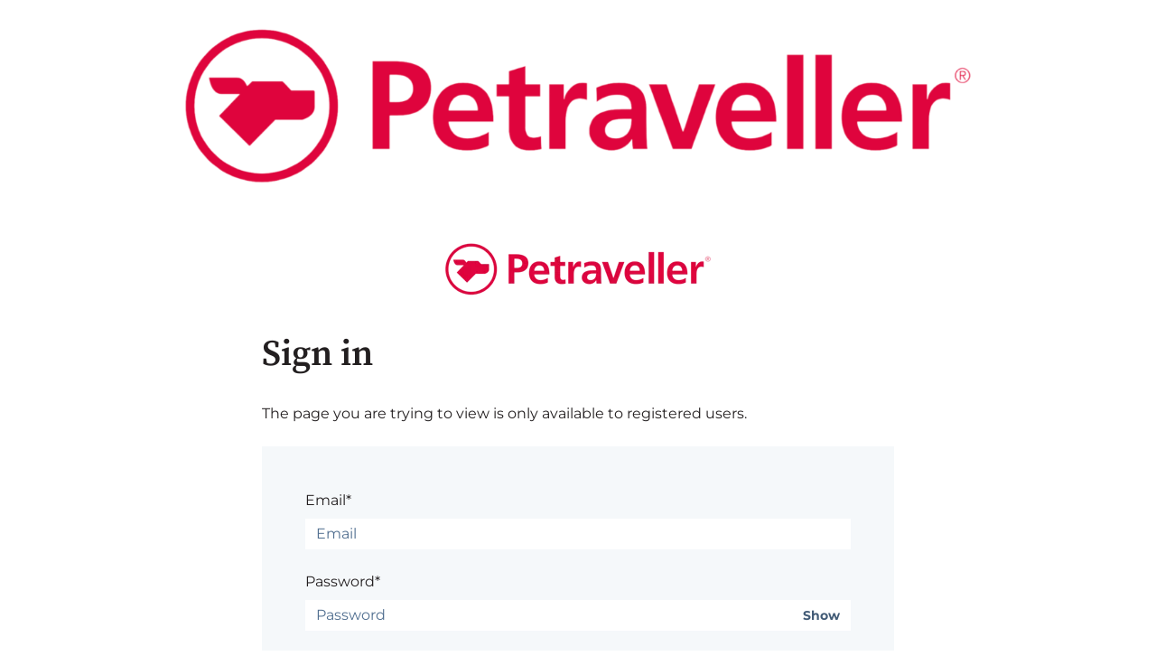

--- FILE ---
content_type: text/html; charset=UTF-8
request_url: https://petraveller.com.au/_hcms/mem/login?redirect_url=https%3A%2F%2Fpetraveller.com.au%2Fintranet%2F3.-email-template-outstanding-pet-measurements-singapore
body_size: 4994
content:
<!doctype html><html lang="en"><head>
    <meta charset="utf-8">
    
      <title>Petraveller</title>
    
    
      <link rel="shortcut icon" href="https://petraveller.com.au/hubfs/facicon.ico">
    
    <meta name="description" content="">
    
    
    <link rel="preload" href="//7528302.fs1.hubspotusercontent-na1.net/hubfs/7528302/raw_assets/public/mV0_d-CmsDefaultSystemPages_hubspot/CmsDefaultSystemPages/fonts/source-serif-pro-600.woff2" as="font" type="font/woff2" crossorigin>
        <link rel="preload" href="//7528304.fs1.hubspotusercontent-na1.net/hubfs/7528304/raw_assets/public/mV0_d-CmsDefaultSystemPages_hubspot/CmsDefaultSystemPages/fonts/source-serif-pro-600.woff" as="font" type="font/woff" crossorigin><link rel="preload" href="//7528302.fs1.hubspotusercontent-na1.net/hubfs/7528302/raw_assets/public/mV0_d-CmsDefaultSystemPages_hubspot/CmsDefaultSystemPages/fonts/montserrat-regular.woff2" as="font" type="font/woff2" crossorigin>
        <link rel="preload" href="//7528311.fs1.hubspotusercontent-na1.net/hubfs/7528311/raw_assets/public/mV0_d-CmsDefaultSystemPages_hubspot/CmsDefaultSystemPages/fonts/montserrat-regular.woff" as="font" type="font/woff" crossorigin><link rel="preload" href="//7528302.fs1.hubspotusercontent-na1.net/hubfs/7528302/raw_assets/public/mV0_d-CmsDefaultSystemPages_hubspot/CmsDefaultSystemPages/fonts/montserrat-500.woff2" as="font" type="font/woff2" crossorigin>
        <link rel="preload" href="//7528309.fs1.hubspotusercontent-na1.net/hubfs/7528309/raw_assets/public/mV0_d-CmsDefaultSystemPages_hubspot/CmsDefaultSystemPages/fonts/montserrat-500.woff" as="font" type="font/woff" crossorigin><link rel="preload" href="//7528302.fs1.hubspotusercontent-na1.net/hubfs/7528302/raw_assets/public/mV0_d-CmsDefaultSystemPages_hubspot/CmsDefaultSystemPages/fonts/montserrat-700.woff2" as="font" type="font/woff2" crossorigin>
        <link rel="preload" href="//7528315.fs1.hubspotusercontent-na1.net/hubfs/7528315/raw_assets/public/mV0_d-CmsDefaultSystemPages_hubspot/CmsDefaultSystemPages/fonts/montserrat-700.woff" as="font" type="font/woff" crossorigin>

  <style>
      @font-face {
        font-family: 'Source Serif Pro';
        font-style: normal;
        font-weight: 600;
        font-display: swap;
        src:
          url('//7528302.fs1.hubspotusercontent-na1.net/hubfs/7528302/raw_assets/public/mV0_d-CmsDefaultSystemPages_hubspot/CmsDefaultSystemPages/fonts/source-serif-pro-600.woff2') format('woff2'),
          url('//7528304.fs1.hubspotusercontent-na1.net/hubfs/7528304/raw_assets/public/mV0_d-CmsDefaultSystemPages_hubspot/CmsDefaultSystemPages/fonts/source-serif-pro-600.woff') format('woff');
      }
      /* montserrat-regular - vietnamese_latin-ext_latin_cyrillic-ext_cyrillic */
      @font-face {
        font-family: 'Montserrat';
        font-style: normal;
        font-weight: 400;
        font-display: swap;
        src:
          url('//7528302.fs1.hubspotusercontent-na1.net/hubfs/7528302/raw_assets/public/mV0_d-CmsDefaultSystemPages_hubspot/CmsDefaultSystemPages/fonts/montserrat-regular.woff2') format('woff2'),
          url('//7528311.fs1.hubspotusercontent-na1.net/hubfs/7528311/raw_assets/public/mV0_d-CmsDefaultSystemPages_hubspot/CmsDefaultSystemPages/fonts/montserrat-regular.woff') format('woff');
      }
    
      /* montserrat-500 - vietnamese_latin-ext_latin_cyrillic-ext_cyrillic */
      @font-face {
        font-family: 'Montserrat';
        font-style: normal;
        font-weight: 500;
        font-display: swap;
        src:
          url('//7528302.fs1.hubspotusercontent-na1.net/hubfs/7528302/raw_assets/public/mV0_d-CmsDefaultSystemPages_hubspot/CmsDefaultSystemPages/fonts/montserrat-500.woff2') format('woff2'),
          url('//7528309.fs1.hubspotusercontent-na1.net/hubfs/7528309/raw_assets/public/mV0_d-CmsDefaultSystemPages_hubspot/CmsDefaultSystemPages/fonts/montserrat-500.woff') format('woff');
      }
    
      /* montserrat-700 - vietnamese_latin-ext_latin_cyrillic-ext_cyrillic */
      @font-face {
        font-family: 'Montserrat';
        font-style: normal;
        font-weight: 700;
        font-display: swap;
        src:
          url('//7528302.fs1.hubspotusercontent-na1.net/hubfs/7528302/raw_assets/public/mV0_d-CmsDefaultSystemPages_hubspot/CmsDefaultSystemPages/fonts/montserrat-700.woff2') format('woff2'),
          url('//7528315.fs1.hubspotusercontent-na1.net/hubfs/7528315/raw_assets/public/mV0_d-CmsDefaultSystemPages_hubspot/CmsDefaultSystemPages/fonts/montserrat-700.woff') format('woff');
      }
    </style>
    
    
      
    
    
    <meta name="viewport" content="width=device-width, initial-scale=1">

    
    <meta property="og:description" content="">
    <meta property="og:title" content="">
    <meta name="twitter:description" content="">
    <meta name="twitter:title" content="">

    

    
    <style>
a.cta_button{-moz-box-sizing:content-box !important;-webkit-box-sizing:content-box !important;box-sizing:content-box !important;vertical-align:middle}.hs-breadcrumb-menu{list-style-type:none;margin:0px 0px 0px 0px;padding:0px 0px 0px 0px}.hs-breadcrumb-menu-item{float:left;padding:10px 0px 10px 10px}.hs-breadcrumb-menu-divider:before{content:'›';padding-left:10px}.hs-featured-image-link{border:0}.hs-featured-image{float:right;margin:0 0 20px 20px;max-width:50%}@media (max-width: 568px){.hs-featured-image{float:none;margin:0;width:100%;max-width:100%}}.hs-screen-reader-text{clip:rect(1px, 1px, 1px, 1px);height:1px;overflow:hidden;position:absolute !important;width:1px}
</style>

<link rel="stylesheet" href="/hs/hsstatic/content_shared_assets/static-1.4092/css/public_common.css">
<link rel="stylesheet" href="//7052064.fs1.hubspotusercontent-na1.net/hubfs/7052064/hub_generated/template_assets/DEFAULT_ASSET/1767968371941/template_main.min.css">
<link rel="stylesheet" href="//7052064.fs1.hubspotusercontent-na1.net/hubfs/7052064/hub_generated/template_assets/DEFAULT_ASSET/1767968385401/template_membership.min.css">
<link rel="stylesheet" href="https://static.hsappstatic.net/LoginSupport/static-1.9/css/membership_login_styles.css">
<link rel="stylesheet" href="https://static.hsappstatic.net/MembershipSupport/static-1.1/sass/form_validation_asset.css">
    

    
    <link rel="canonical" href="https://petraveller.com.au/_hcms/mem/login">

<script src="/hs/hsstatic/jquery-libs/static-1.4/jquery/jquery-1.11.2.js"></script>
<script>hsjQuery = window['jQuery'];</script>
<!-- Google Tag Manager -->
<script>(function(w,d,s,l,i){w[l]=w[l]||[];w[l].push({'gtm.start':
new Date().getTime(),event:'gtm.js'});var f=d.getElementsByTagName(s)[0],
j=d.createElement(s),dl=l!='dataLayer'?'&l='+l:'';j.async=true;j.src=
'https://www.googletagmanager.com/gtm.js?id='+i+dl;f.parentNode.insertBefore(j,f);
})(window,document,'script','dataLayer','GTM-W936SL54');</script>
<!-- End Google Tag Manager -->

<!-- Global site tag (gtag.js) - Google AdWords: 948892553 -->
<script async src="https://www.googletagmanager.com/gtag/js?id=AW-948892553"></script>
<script>
  window.dataLayer = window.dataLayer || [];
  function gtag(){dataLayer.push(arguments);}
  gtag('js', new Date());

  gtag('config', 'AW-948892553');
</script>

<!-- Facebook Pixel Code -->
<script>
  !function(f,b,e,v,n,t,s)
  {if(f.fbq)return;n=f.fbq=function(){n.callMethod?
  n.callMethod.apply(n,arguments):n.queue.push(arguments)};
  if(!f._fbq)f._fbq=n;n.push=n;n.loaded=!0;n.version='2.0';
  n.queue=[];t=b.createElement(e);t.async=!0;
  t.src=v;s=b.getElementsByTagName(e)[0];
  s.parentNode.insertBefore(t,s)}(window, document,'script',
  'https://connect.facebook.net/en_US/fbevents.js');
  fbq('init', '1725998324363317');
  fbq('track', 'PageView');
</script>
<noscript>&lt;img  height="1" width="1" style="display:none" src="https://www.facebook.com/tr?id=1725998324363317&amp;amp;ev=PageView&amp;amp;noscript=1"&gt;</noscript>
<!-- End Facebook Pixel Code -->
<!-- Google Tag Manager -->
<script>(function(w,d,s,l,i){w[l]=w[l]||[];w[l].push({'gtm.start':
new Date().getTime(),event:'gtm.js'});var f=d.getElementsByTagName(s)[0],
j=d.createElement(s),dl=l!='dataLayer'?'&l='+l:'';j.async=true;j.src=
'https://www.googletagmanager.com/gtm.js?id='+i+dl;f.parentNode.insertBefore(j,f);
})(window,document,'script','dataLayer','GTM-TJG3438');</script>
<!-- End Google Tag Manager -->
<script type="application/ld+json">
{
  "@context": "https://schema.org",
  "@type": "LocalBusiness",
  "name": "Pet Traveller",
  "image": "https://petraveller.com.au/hs-fs/hubfs/petraveller-logo-1-1.png?width=229&name=petraveller-logo-1-1.png",
  "url": "https://petraveller.com.au/",
  "telephone": "1300 644 115",
  "email": "flying@petraveller.com.au",
  "openingHours": "Mo-Fr 09:00-17:00",
  "address": [
    {
      "@type": "PostalAddress",
      "streetAddress": "1 Mareno Road",
      "addressLocality": "Tullamarine",
      "addressRegion": "VIC",
      "postalCode": "3043",
      "addressCountry": "Australia"
    },
    {
      "@type": "PostalAddress",
      "streetAddress": "537 Crown Street",
      "addressLocality": "Surry Hills",
      "addressRegion": "NSW",
      "postalCode": "2010",
      "addressCountry": "Australia"
    },
    {
      "@type": "PostalAddress",
      "streetAddress": "142 Breakfast Creek Road",
      "addressLocality": "Newstead",
      "addressRegion": "QLD",
      "postalCode": "4006",
      "addressCountry": "Australia"
    },
    {
      "@type": "PostalAddress",
      "streetAddress": "111 Terrier Place",
      "addressLocality": "Southern River",
      "addressRegion": "WA",
      "postalCode": "6100",
      "addressCountry": "Australia"
    }
  ],
  "sameAs": [
    "https://www.facebook.com/Petraveller/",
    "https://www.instagram.com/petraveller/",
    "https://www.linkedin.com/company/petraveller/"
  ],
  "priceRange": "$$",
  "aggregateRating": {
    "@type": "AggregateRating",
    "ratingValue": "4.9",
    "reviewCount": "829"
  },
  "description": "Pet Traveller offers professional pet transport services, ensuring your pets travel safely and comfortably across Australia and internationally."
}
</script>

	<script type="application/ld+json">
		{
			"@context": "https://schema.org/",
			"@type": "CreativeWorkSeries",
			"name": "Petraveller",
			"aggregateRating": {
				"@type": "AggregateRating",
				"ratingValue": "4.9",
				"bestRating": "5",
				"ratingCount": "829"
			}
		}
	</script>
<script>
  !function(w,d){function e(e,n){w.ServiceBell.q=w.ServiceBell.q||[],w.ServiceBell.q.push([e,n])}if(!w.ServiceBell){var i=function(n){for(var i=arguments.length,r=new Array(i>1?i-1:0),c=1;c<i;c++)r[c-1]=arguments[c];e(n,r)};["init","identify","dial","alert","bookMeeting","hide","show","expand","collapse","connect","disconnect"].forEach((function(r){i[r]=function(){for(var i=arguments.length,r=new Array(i),c=0;c<i;c++)r[c]=arguments[c];e(n,r)}})),w.ServiceBell=i}var s=d.createElement("script");s.id="service-bell-script",s.src="https://cdn.servicebell.com/main.js",s.async=1;var r=d.getElementsByTagName("script")[0];r.parentNode.insertBefore(s,r)}(window,document);
  ServiceBell("init", "9a881456a7584f86a7e659377700a3cf", { mode: "iframe-jit" });
</script>

<meta name="google-site-verification" content="ZOBd0Xkdti7j7sdk0bvh2AQ7q9gfCSc9D86_RA_epsA"> 

<meta property="og:url" content="https://petraveller.com.au/_hcms/mem/login">
<meta name="twitter:card" content="summary">
<meta http-equiv="content-language" content="en">

<link rel="stylesheet" href="https://petraveller.com.au/hubfs/hub_generated/template_assets/1/196923184128/1767432193221/template_am-styles.min.css">




  <meta name="generator" content="HubSpot"></head>
  <body>
    <div class="body-wrapper   hs-content-id-0 hs-site-page page  ">
      <!-- Begin partial -->

  
    
  
  <header class="system-logo">
    
      <img src="https://petraveller.com.au/hubfs/Petraveller%20LOGO%20Red%20-%20Transparent.png" style="max-height: 200px; width: auto;" alt="Petraveller" loading="eager">
    
  </header>

<!-- End partial -->
      <main class="body-container-wrapper ">
        
  <section class="section-wrapper section-wrapper--large">
    <p style="text-align:center">
      <img src="https://petraveller.com.au/hs-fs/hubfs/Logos/Petraveller%20LOGO%20Red%20-%20Transparent.png?width=300&amp;name=Petraveller%20LOGO%20Red%20-%20Transparent.png" width="300" srcset="https://petraveller.com.au/hs-fs/hubfs/Logos/Petraveller%20LOGO%20Red%20-%20Transparent.png?width=150&amp;name=Petraveller%20LOGO%20Red%20-%20Transparent.png 150w, https://petraveller.com.au/hs-fs/hubfs/Logos/Petraveller%20LOGO%20Red%20-%20Transparent.png?width=300&amp;name=Petraveller%20LOGO%20Red%20-%20Transparent.png 300w, https://petraveller.com.au/hs-fs/hubfs/Logos/Petraveller%20LOGO%20Red%20-%20Transparent.png?width=450&amp;name=Petraveller%20LOGO%20Red%20-%20Transparent.png 450w, https://petraveller.com.au/hs-fs/hubfs/Logos/Petraveller%20LOGO%20Red%20-%20Transparent.png?width=600&amp;name=Petraveller%20LOGO%20Red%20-%20Transparent.png 600w, https://petraveller.com.au/hs-fs/hubfs/Logos/Petraveller%20LOGO%20Red%20-%20Transparent.png?width=750&amp;name=Petraveller%20LOGO%20Red%20-%20Transparent.png 750w, https://petraveller.com.au/hs-fs/hubfs/Logos/Petraveller%20LOGO%20Red%20-%20Transparent.png?width=900&amp;name=Petraveller%20LOGO%20Red%20-%20Transparent.png 900w" sizes="(max-width: 300px) 100vw, 300px">
    </p>
    <div id="hs_cos_wrapper_login_heading" class="hs_cos_wrapper hs_cos_wrapper_widget hs_cos_wrapper_type_module widget-type-rich_text" style="" data-hs-cos-general-type="widget" data-hs-cos-type="module"><span id="hs_cos_wrapper_login_heading_" class="hs_cos_wrapper hs_cos_wrapper_widget hs_cos_wrapper_type_rich_text" style="" data-hs-cos-general-type="widget" data-hs-cos-type="rich_text"><h1>Sign in</h1><p>The page you are trying to view is only available to registered users.</p></span></div>

    <span id="hs_cos_wrapper_login_form" class="hs_cos_wrapper hs_cos_wrapper_widget hs_cos_wrapper_type_member_login form-wrapper form-wrapper--membership-login" style="" data-hs-cos-general-type="widget" data-hs-cos-type="member_login"><div class="hs-form-field">
  <ul class="no-list hs-error-msgs" style="text-align:center">
    <li>
      <label class="hs-membership-global-error hs-error-msg"></label>
    </li>
  </ul>
</div>
<form method="post" action="/_hcms/mem/login?redirect_url=https%3A%2F%2Fpetraveller.com.au%2Fintranet%2F3.-email-template-outstanding-pet-measurements-singapore" id="hs-membership-form" onsubmit="onFormSubmit()" data-hs-do-not-collect="">
  <input name="csrf_token" type="hidden" value="vo2O0SakZkTo1vqs6lin0Q">
  <input name="redirect_url" type="hidden" value="https://petraveller.com.au/intranet/3.-email-template-outstanding-pet-measurements-singapore">
  <input id="hs-membership-form-hubspotutk" name="hubspotutk" type="hidden">

  <div class="hs-form-field">
    <label class="hs-login-widget-email-label" for="hs-login-widget-email">Email*</label>
    <input class="hs-input" name="email" type="text" placeholder="Email" id="hs-login-widget-email" value="">
  </div>


  <div class="hs-form-field">
    <label class="hs-login-widget-password-label" for="hs-login-widget-password">Password*</label>
    <a class="hs-login-widget-show-password" href="javascript:show_password('hs-login-widget-password');">Show</a>
    <input class="hs-input" name="password" type="password" placeholder="Password" id="hs-login-widget-password">
  </div>

  <div class="hs-form-field">
    <input class="hs-input" name="remember_me" type="checkbox" id="hs-login-widget-remember" value="true" checked>
    <label for="hs-login-widget-remember">Remember me</label>
  </div>
  <div>
    <a id="hs_login_reset" href="/_hcms/mem/reset/request">Forgot password?</a>
  </div>

  <div class="hs-membership-loader hs_submit hs-submit">
    <div class="actions">
      <input type="submit" class="hs-button primary large" value="Sign in">
    </div>
  </div>
</form>

<span class="form-separator">or</span>
<form method="post" action="login/passwordless-auth/request?portalId=22162849" id="hs-membership-passwordless-auth-form" onsubmit="onFormSubmit()" data-hs-do-not-collect="">
  <input name="redirect_url" type="hidden" value="https://petraveller.com.au/intranet/3.-email-template-outstanding-pet-measurements-singapore">
  <div>
    <p>Try going password-less. Get a link sent to your email that'll sign you in.</p>
  </div>
  <div class="hs-form-field">
    <label class="hs-login-widget-email-label" for="hs-login-widget-email">Email*</label>
    <input class="hs-input" name="email" type="text" placeholder="Email" id="hs-login-widget-email" value="">
  </div>

  <div class="hs-form-field">
    <input class="hs-input" name="explicit_consent" type="checkbox" id="hs-passwordless-auth-explicit-consent" value="true">
    <label id="hs-passwordless-auth-checkbox-consent" for="hs-passwordless-auth-explicit-consent">I agree to allow Petraveller to store and process my personal data.</label>
  </div>

  <div class="hs-membership-loader hs_submit hs-submit">
    <div class="actions">
      <input id="hs-passwordless-submit" type="submit" class="hs-button primary large" value="Email link">
    </div>
  </div>
</form>
<script>
  document.getElementById('hs-passwordless-submit').disabled = true;
  document.querySelector("input[name=explicit_consent]").addEventListener('change',function(){
    if (this.checked){
      document.getElementById('hs-passwordless-submit').disabled=false;
    } else{
      document.getElementById('hs-passwordless-submit').disabled=true;
    }
  });
</script>

<script type="text/javascript">
  function onFormSubmit() {
//    document.querySelector('.hs-membership-loader').classList.add('active');
  }

  document.onkeydown = function(e) {
    if (['ArrowUp','ArrowDown'].includes(e.code)) {
      var children = [].slice.call(document.querySelectorAll('#hs-membership-form input:not([type="hidden"]):not([type="checkbox"]):not([disabled])'));
      for (i = 0; i < children.length; i++) {
        var input = children[i];
        if (input === document.activeElement) {
          if (e.code =='ArrowDown' && children[i+1] !== undefined) {
            children[i+1].focus();
            break;
          } else if (e.code=='ArrowUp' && children[i-1]!==undefined) {
            children[i-1].focus();
            break;
          }
        } else if (i + 1 === children.length) {
          children[0].focus();
        }
      }
    } else if ('Enter' === e.code) {
      e.preventDefault();
      var children = [].slice.call(document.querySelectorAll('#hs-membership-form input:not([type="hidden"]):not([type="checkbox"]):not([disabled])'));
      for (i = 0; i < children.length; i++) {
        var input=children[i];
        if (input ===  document.activeElement && children[i+1] !== undefined) {
          children[i+1].focus();
          break;
        } else if (input ===  document.activeElement && i + 1 === children.length) {
//          document.querySelector('.hs-membership-loader').classList.add('active');
          document.getElementById('hs-membership-form').submit();
        } else if (i + 1 === children.length) {
          children[0].focus();
        }
      }
    }
  }
</script>

<div id="hs-membership-rate-limit-error-text" style="display:none">
  You've made too many attempts at this request. Please try this action again in a few minutes.
</div>
<script type="text/javascript">
  function show_password(id) {
    var input = document.getElementById(id);
    input.type = input.type === 'password' ? 'text' : 'password';
  }
</script>
<script>
  function getCookie(name) {
    var nameEQ = name + "=";
    var ca = document.cookie.split(';');
    for(var i=0;i < ca.length;i++) {
      var c = ca[i];
      while (c.charAt(0)==' ') c = c.substring(1,c.length);
      if (c.indexOf(nameEQ) == 0) return c.substring(nameEQ.length,c.length);
    }
    return null;
  }

  function setTracker() {
    var utkInput = document.getElementById('hs-membership-form-hubspotutk');
    if (!utkInput.value) {
      utkInput.value = getCookie("hubspotutk");
    }
  }

  setInterval(setTracker, 300);
</script>
</span>

    <div id="hs_cos_wrapper_admin_contact" class="hs_cos_wrapper hs_cos_wrapper_widget hs_cos_wrapper_type_module widget-type-rich_text" style="" data-hs-cos-general-type="widget" data-hs-cos-type="module"><span id="hs_cos_wrapper_admin_contact_" class="hs_cos_wrapper hs_cos_wrapper_widget hs_cos_wrapper_type_rich_text" style="" data-hs-cos-general-type="widget" data-hs-cos-type="rich_text"><p>Having trouble? <a href="mailto:flying@petraveller.com">Contact the site's administrator</a></p></span></div>
  </section>

      </main>
    </div>
    
    
    
    <script src="/hs/hsstatic/jquery-libs/static-1.4/jquery/jquery-1.11.2.js"></script>
<script>hsjQuery = window['jQuery'];</script>
<!-- HubSpot performance collection script -->
<script defer src="/hs/hsstatic/content-cwv-embed/static-1.1293/embed.js"></script>
<script>
var hsVars = hsVars || {}; hsVars['language'] = 'en';
</script>

<script src="/hs/hsstatic/cos-i18n/static-1.53/bundles/project.js"></script>
<script src="https://static.hsappstatic.net/MembershipSupport/static-1.1/js/login_asset.js"></script>

<!-- Start of HubSpot Analytics Code -->
<script type="text/javascript">
var _hsq = _hsq || [];
_hsq.push(["setContentType", "standard-page"]);
_hsq.push(["setCanonicalUrl", "https:\/\/petraveller.com.au\/_hcms\/mem\/login"]);
_hsq.push(["setPageId", ""]);
_hsq.push(["setContentMetadata", {
    "contentPageId": null,
    "legacyPageId": null,
    "contentFolderId": null,
    "contentGroupId": null,
    "abTestId": null,
    "languageVariantId": null,
    "languageCode": "en-au",
    
    
}]);
</script>

<script type="text/javascript" id="hs-script-loader" async defer src="/hs/scriptloader/22162849.js"></script>
<!-- End of HubSpot Analytics Code -->


<script type="text/javascript">
var hsVars = {
    render_id: "fe4a896a-17a5-4ff8-b20d-6280a3de61c4",
    ticks: 1767971502156,
    page_id: 0,
    
    content_group_id: 0,
    portal_id: 22162849,
    app_hs_base_url: "https://app.hubspot.com",
    cp_hs_base_url: "https://cp.hubspot.com",
    language: "en-au",
    analytics_page_type: "standard-page",
    scp_content_type: "",
    
    analytics_page_id: "null",
    category_id: 1,
    folder_id: 0,
    is_hubspot_user: false
}
</script>


<script defer src="/hs/hsstatic/HubspotToolsMenu/static-1.432/js/index.js"></script>


  
</body></html>

--- FILE ---
content_type: text/css
request_url: https://7052064.fs1.hubspotusercontent-na1.net/hubfs/7052064/hub_generated/template_assets/DEFAULT_ASSET/1767968371941/template_main.min.css
body_size: 3731
content:
/* Theme base styles */


/* Settings */

:root {
  /* Typography */
  --body-font: 'Montserrat', sans-serif;
  --body-font-color: #231f20;
  --body-font-size: 1rem;
  --body-font-weight: 400;
  --heading-font: 'Source Serif Pro', serif;
  --link-font-color: #425b76;
  --link-hover-font-color: #567699;
  --link-active-font-color: #33475c;

  /* Spacing - vertical rhythm */
  --standard-line-height: 1.5;
  --standard-margin: 1.5rem;
  --large-margin: 2rem;

  /* Buttons */
  --button-font: 'Montserrat', sans-serif;
  --button-font-color: #fff;
  --button-disabled-font-color: #b0c1d4;
  --button-font-weight: 500;
  --button-background-color: #425b76;
  --button-disabled-background-color: #eaf0f6;
  --button-hover-background-color: #567699;
  --button-active-background-color: #33475c;
  --button-padding: 0.5rem;
  --button-width: 100%;
  --secondary-button-font-color: #425b76;
  --secondary-button-background-color: rgba(0, 0, 0, 0);
  --secondary-button-border: 3px solid #425b76;
  --secondary-button-hover-font-color: #567699;
  --secondary-button-hover-background-color: rgba(0, 0, 0, 0);
  --secondary-button-hover-border: 3px solid #567699;
  --secondary-button-active-font-color: #33475c;
  --secondary-button-active-background-color: rgba(0, 0, 0, 0);
  --secondary-button-active-border: 3px solid #33475c;

  /* Borders */
  --border: 3px solid #f5f8fa;
  --border-dark: 3px solid #cbd6e2;
  --border-transparent: 3px solid transparent;

  /* Forms */
  --form-background-color: #f5f8fa;
  --form-background-color-disabled: rgba(0,0,0,0.05);
  --form-padding: 1.5rem;
  --form-padding-desktop: 3rem;
  --form-width: 100%;

  /* Form labels */
  --label-font-size: 1rem;
  --label-font-weight: 400;
  --label-margin-bottom: 0.5rem;

  /* Form inputs */
  --input-font-color: #231f20;
  --input-background-color: #fff;
  --input-border: 0;
  --input-padding: 0.5rem 0.75rem;
  --input-width: 100%;
  --input-placeholder-color: #516f90;

  /* Form radio/checkbox */
  --input-radio-checkbox-selected-color: #00a4bd;
}

/* Generic */

*,
*:before,
*:after {
  box-sizing: border-box;
}
/*! normalize.css v8.0.1 | MIT License | github.com/necolas/normalize.css */

/* Document
   ========================================================================== */

/**
 * 1. Correct the line height in all browsers.
 * 2. Prevent adjustments of font size after orientation changes in iOS.
 */

html {
  line-height: 1.15; /* 1 */
  -webkit-text-size-adjust: 100%; /* 2 */
}

/* Sections
   ========================================================================== */

/**
 * Remove the margin in all browsers.
 */

body {
  margin: 0;
}

/**
 * Render the `main` element consistently in IE.
 */

main {
  display: block;
}

/**
 * Correct the font size and margin on `h1` elements within `section` and
 * `article` contexts in Chrome, Firefox, and Safari.
 */

h1 {
  font-size: 2em;
  margin: 0.67em 0;
}

/* Grouping content
   ========================================================================== */

/**
 * 1. Add the correct box sizing in Firefox.
 * 2. Show the overflow in Edge and IE.
 */

hr {
  box-sizing: content-box; /* 1 */
  height: 0; /* 1 */
  overflow: visible; /* 2 */
}

/**
 * 1. Correct the inheritance and scaling of font size in all browsers.
 * 2. Correct the odd `em` font sizing in all browsers.
 */

pre {
  font-family: monospace, monospace; /* 1 */
  font-size: 1em; /* 2 */
}

/* Text-level semantics
   ========================================================================== */

/**
 * Remove the gray background on active links in IE 10.
 */

a {
  background-color: transparent;
}

/**
 * 1. Remove the bottom border in Chrome 57-
 * 2. Add the correct text decoration in Chrome, Edge, IE, Opera, and Safari.
 */

abbr[title] {
  border-bottom: none; /* 1 */
  text-decoration: underline; /* 2 */
  text-decoration: underline dotted; /* 2 */
}

/**
 * Add the correct font weight in Chrome, Edge, and Safari.
 */

b,
strong {
  font-weight: bolder;
}

/**
 * 1. Correct the inheritance and scaling of font size in all browsers.
 * 2. Correct the odd `em` font sizing in all browsers.
 */

code,
kbd,
samp {
  font-family: monospace, monospace; /* 1 */
  font-size: 1em; /* 2 */
}

/**
 * Add the correct font size in all browsers.
 */

small {
  font-size: 80%;
}

/**
 * Prevent `sub` and `sup` elements from affecting the line height in
 * all browsers.
 */

sub,
sup {
  font-size: 75%;
  line-height: 0;
  position: relative;
  vertical-align: baseline;
}

sub {
  bottom: -0.25em;
}

sup {
  top: -0.5em;
}

/* Embedded content
   ========================================================================== */

/**
 * Remove the border on images inside links in IE 10.
 */

img {
  border-style: none;
}

/* Forms
   ========================================================================== */

/**
 * 1. Change the font styles in all browsers.
 * 2. Remove the margin in Firefox and Safari.
 */

button,
input,
optgroup,
select,
textarea {
  font-family: inherit; /* 1 */
  font-size: 100%; /* 1 */
  line-height: 1.15; /* 1 */
  margin: 0; /* 2 */
}

/**
 * Show the overflow in IE.
 * 1. Show the overflow in Edge.
 */

button,
input { /* 1 */
  overflow: visible;
}

/**
 * Remove the inheritance of text transform in Edge, Firefox, and IE.
 * 1. Remove the inheritance of text transform in Firefox.
 */

button,
select { /* 1 */
  text-transform: none;
}

/**
 * Correct the inability to style clickable types in iOS and Safari.
 */

button,
[type="button"],
[type="reset"],
[type="submit"] {
  -webkit-appearance: button;
}

/**
 * Remove the inner border and padding in Firefox.
 */

button::-moz-focus-inner,
[type="button"]::-moz-focus-inner,
[type="reset"]::-moz-focus-inner,
[type="submit"]::-moz-focus-inner {
  border-style: none;
  padding: 0;
}

/**
 * Restore the focus styles unset by the previous rule.
 */

button:-moz-focusring,
[type="button"]:-moz-focusring,
[type="reset"]:-moz-focusring,
[type="submit"]:-moz-focusring {
  outline: 1px dotted ButtonText;
}

/**
 * Correct the padding in Firefox.
 */

fieldset {
  padding: 0.35em 0.75em 0.625em;
}

/**
 * 1. Correct the text wrapping in Edge and IE.
 * 2. Correct the color inheritance from `fieldset` elements in IE.
 * 3. Remove the padding so developers are not caught out when they zero out
 *    `fieldset` elements in all browsers.
 */

legend {
  box-sizing: border-box; /* 1 */
  color: inherit; /* 2 */
  display: table; /* 1 */
  max-width: 100%; /* 1 */
  padding: 0; /* 3 */
  white-space: normal; /* 1 */
}

/**
 * Add the correct vertical alignment in Chrome, Firefox, and Opera.
 */

progress {
  vertical-align: baseline;
}

/**
 * Remove the default vertical scrollbar in IE 10+.
 */

textarea {
  overflow: auto;
}

/**
 * 1. Add the correct box sizing in IE 10.
 * 2. Remove the padding in IE 10.
 */

[type="checkbox"],
[type="radio"] {
  box-sizing: border-box; /* 1 */
  padding: 0; /* 2 */
}

/**
 * Correct the cursor style of increment and decrement buttons in Chrome.
 */

[type="number"]::-webkit-inner-spin-button,
[type="number"]::-webkit-outer-spin-button {
  height: auto;
}

/**
 * 1. Correct the odd appearance in Chrome and Safari.
 * 2. Correct the outline style in Safari.
 */

[type="search"] {
  -webkit-appearance: textfield; /* 1 */
  outline-offset: -2px; /* 2 */
}

/**
 * Remove the inner padding in Chrome and Safari on macOS.
 */

[type="search"]::-webkit-search-decoration {
  -webkit-appearance: none;
}

/**
 * 1. Correct the inability to style clickable types in iOS and Safari.
 * 2. Change font properties to `inherit` in Safari.
 */

::-webkit-file-upload-button {
  -webkit-appearance: button; /* 1 */
  font: inherit; /* 2 */
}

/* Interactive
   ========================================================================== */

/*
 * Add the correct display in Edge, IE 10+, and Firefox.
 */

details {
  display: block;
}

/*
 * Add the correct display in all browsers.
 */

summary {
  display: list-item;
}

/* Misc
   ========================================================================== */

/**
 * Add the correct display in IE 10+.
 */

template {
  display: none;
}

/**
 * Add the correct display in IE 10.
 */

[hidden] {
  display: none;
}

/* Objects */

/* Missing Template at Path: \'@hubspot\/cmsdefaultsystempages\/css\/objects\/_layout.css\' */
html,
body {
  height: 100%;
  margin: 0;
}

body {
  background: #fff;
}

.body-wrapper {
  display: flex;
  min-height: 100%;
  flex-flow: column;
}

.body-container-wrapper {
  display: flex;
  width: 100%;
  padding: 2rem 0;
  flex: 1 1 auto;
  align-items: center;
  justify-content: center;
}

/*
  Fallback in case there is no header
  Will only happen if no company name or logo
  is specified in account. Will make full height
  and centered content.
*/
.body-container-wrapper.no-header {
  min-height: 100%;
  padding: 2rem 0;
}

.section-wrapper {
  width: min(95%, 655px);
}

.section-wrapper--narrow {
  width: min(95%, 501px);
}

.section-wrapper--large {
  width: min(95%, 700px);
}

.section-wrapper--centered {
  text-align: center;
}

/* Elements */

.system-logo {
  display: flex;
  width: 100%;
  padding: 1rem;
  flex: 0 1 auto;
  justify-content: center;
}

.system-logo img {
  max-width: 100%;
  height: auto;
}

.system-logo__company-name {
  font-family: var(--heading-font);
  font-size: 2.5rem;
}
body {
  color: var(--body-font-color);
  font-family: var(--body-font);
  font-size: 16px;
  line-height: var(--standard-line-height);
  overflow-wrap: break-word;
}

html[lang^='ja'] body,
html[lang^='zh'] body,
html[lang^='ko'] body {
  line-break: strict;
  overflow-wrap: normal;
  word-break: break-all;
}

/* Paragraphs */

p {
  margin: 0 0 var(--standard-margin);
  font-size: var(--body-font-size);
}

/* Anchors */

a {
  color: var(--link-font-color);
}

a:hover,
a:focus {
  color: var(--link-hover-font-color);
}

a:active {
  color: var(--link-active-font-color);
}

/* Headings */

h1,
h2,
h3,
h4,
h5,
h6 {
  margin: 0 0 var(--standard-margin);
  font-family: var(--heading-font);
}

h1 {
  font-size: 2.5rem;
  font-weight: 600;
}

/* Lists */

.no-list {
  padding-left: 0;
  margin: 0;
  list-style: none;
}
.button-wrapper,
.hs-button-wrapper {
  display: flex;
  align-items: center;
  justify-content: center;
}

.hs-button {
  width: var(--button-width);
  padding: var(--button-padding);
  border: none;
  background: var(--button-background-color);
  color: var(--button-font-color);
  cursor: pointer;
  font-family: var(--button-font);
  font-weight: var(--button-font-weight);
  line-height: var(--standard-line-height);
  text-align: center;
  text-decoration: none;
  white-space: normal;
}

.hs-button:hover,
.hs-button:focus {
  background: var(--button-hover-background-color);
  color: var(--button-font-color);
}

.hs-button:active {
  background: var(--button-active-background-color);
  color: var(--button-font-color);
}

.button-wrapper--secondary .hs-button {
  border: var(--secondary-button-border);
  background: var(--secondary-button-background-color);
  color: var(--secondary-button-font-color);
}

.button-wrapper--secondary .hs-button:hover,
.button-wrapper--secondary .hs-button:focus {
  border: var(--secondary-button-hover-border);
  background: var(--secondary-button-hover-background-color);
  color: var(--secondary-button-hover-font-color);
}

.button-wrapper--secondary .hs-button:active {
  border: var(--secondary-button-active-border);
  background: var(--secondary-button-active-background-color);
  color: var(--secondary-button-active-font-color);
}

.hs-button:disabled,
.button-wrapper--secondary .hs-button:disabled {
  border: none !important;
  background: var(--button-disabled-background-color) !important;
  color: var(--button-disabled-font-color) !important;
  pointer-events: none;
}
.form-wrapper form {
  width: var(--form-width);
  padding: var(--form-padding);
  margin-bottom: var(--standard-margin);
  background-color: var(--form-background-color);
}

@media (min-width: 768px) {
  .form-wrapper form {
    padding: var(--form-padding-desktop);
  }
}

/* Labels */

.form-wrapper label {
  margin-bottom: var(--label-margin-bottom);
  font-size: var(--label-font-size);
  font-weight: var(--label-font-weight);
}

form label {
  display: inline-block;
}

/* Fields */

.form-wrapper .hs-form-field {
  margin: 0 0 var(--standard-margin);
}

.form-wrapper input,
.form-wrapper select {
  width: var(--input-width);
  padding: var(--input-padding);
  border: var(--input-border);
  border-radius: 0;
  background: var(--input-background-color);
  color: var(--input-font-color);
}

/* Placeholders */

.form-wrapper input[type='text']::-moz-placeholder,
.form-wrapper input[type='email']::-moz-placeholder,
.form-wrapper input[type='password']::-moz-placeholder,
.form-wrapper input[type='tel']::-moz-placeholder,
.form-wrapper input[type='number']::-moz-placeholder,
.form-wrapper input[type='file']::-moz-placeholder,
.form-wrapper input[type='search']::-moz-placeholder,
.form-wrapper select::-moz-placeholder,
.form-wrapper textarea::-moz-placeholder {
  color: var(--input-placeholder-color);
}

.form-wrapper input[type='text']:-ms-input-placeholder,
.form-wrapper input[type='email']:-ms-input-placeholder,
.form-wrapper input[type='password']:-ms-input-placeholder,
.form-wrapper input[type='tel']:-ms-input-placeholder,
.form-wrapper input[type='number']:-ms-input-placeholder,
.form-wrapper input[type='file']:-ms-input-placeholder,
.form-wrapper input[type='search']:-ms-input-placeholder,
.form-wrapper select:-ms-input-placeholder,
.form-wrapper textarea:-ms-input-placeholder {
  color: var(--input-placeholder-color);
}

.form-wrapper input[type='text']::placeholder,
.form-wrapper input[type='email']::placeholder,
.form-wrapper input[type='password']::placeholder,
.form-wrapper input[type='tel']::placeholder,
.form-wrapper input[type='number']::placeholder,
.form-wrapper input[type='file']::placeholder,
.form-wrapper input[type='search']::placeholder,
.form-wrapper select::placeholder,
.form-wrapper textarea::placeholder {
  color: var(--input-placeholder-color);
}

.form-wrapper input[type='text']::-moz-placeholder,
.form-wrapper input[type='email']::-moz-placeholder,
.form-wrapper input[type='password']::-moz-placeholder,
.form-wrapper input[type='tel']::-moz-placeholder,
.form-wrapper input[type='number']::-moz-placeholder,
.form-wrapper input[type='file']::-moz-placeholder,
.form-wrapper input[type='search']::-moz-placeholder,
.form-wrapper select::-moz-placeholder,
.form-wrapper textarea::-moz-placeholder {
  color: var(--input-placeholder-color);
}

.form-wrapper input[type='text']:-ms-input-placeholder,
.form-wrapper input[type='email']:-ms-input-placeholder,
.form-wrapper input[type='password']:-ms-input-placeholder,
.form-wrapper input[type='tel']:-ms-input-placeholder,
.form-wrapper input[type='number']:-ms-input-placeholder,
.form-wrapper input[type='file']:-ms-input-placeholder,
.form-wrapper input[type='search']:-ms-input-placeholder,
.form-wrapper select:-ms-input-placeholder,
.form-wrapper textarea:-ms-input-placeholder {
  color: var(--input-placeholder-color);
}

/* Checkboxes and radio buttons */

.form-wrapper form input[type='checkbox'],
.form-wrapper form input[type='radio'] {
  height: 21px;
  width: 21px;
  padding: 0;
  margin: 0 0.75rem 0 0;
  border: 1px solid #cbd6e2;
  appearance: none;
  background: var(--input-background-color);
  cursor: pointer;
}

.form-wrapper form input[type='checkbox']:checked,
.form-wrapper form input[type='radio']:checked {
  border-color: var(--input-radio-checkbox-selected-color);
}

.form-wrapper form input[type='checkbox'] {
  border-radius: 3px;
  vertical-align: middle;
}

.form-wrapper form input[type='checkbox']:checked {
  background: url(//7528304.fs1.hubspotusercontent-na1.net/hubfs/7528304/raw_assets/public/mV0_d-CmsDefaultSystemPages_hubspot/CmsDefaultSystemPages/img/check.svg), #fff;
  background-repeat: no-repeat;
  background-position: center;
}

.form-wrapper form input[type='radio'] {
  position: relative;
  border-radius: 50%;
}

.form-wrapper form input[type='radio']:checked::after {
  position: absolute;
  height: 9px;
  width: 9px;
  border-radius: 50%;
  margin: auto;
  background: var(--input-radio-checkbox-selected-color);
  content: '';
  inset: 0;
}

/* Submit button */

.form-wrapper input[type='submit'],
.form-wrapper .hs-button {
  width: 100%;
  background: var(--button-background-color);
  color: var(--button-font-color);
  cursor: pointer;
  font-family: var(--button-font);
  font-weight: var(--button-font-weight);
  padding: var(--input-padding);
  border-radius: 0;
  border: var(--input-border);
  line-height: var(--standard-line-height);
  font-size: var(--body-font-size);
}

.form-wrapper input[type='submit']:hover,
.form-wrapper .hs-button:hover {
  background: var(--button-hover-background-color);
}

.form-wrapper input[type='submit']:active,
.form-wrapper .hs-button:active {
  background: var(--button-active-background-color);
}

/* Error messages */

.form-wrapper .form-input-validation-message {
  margin-bottom: 0;
}

/* Utilities */

/* For content that needs to be visually hidden but stay visible for screenreaders */

/* stylelint-disable declaration-no-important */
.show-for-sr {
  position: absolute !important;
  overflow: hidden !important;
  height: 1px !important;
  width: 1px !important;
  padding: 0 !important;
  border: 0 !important;
  clip: rect(0, 0, 0, 0) !important;
  white-space: nowrap !important;
}

@media (max-width: 767px) {
  .show-for-sr--mobile {
    position: absolute !important;
    overflow: hidden !important;
    height: 1px !important;
    width: 1px !important;
    padding: 0 !important;
    border: 0 !important;
    clip: rect(0, 0, 0, 0) !important;
    white-space: nowrap !important;
  }
}
/* stylelint-enable declaration-no-important */

--- FILE ---
content_type: text/css
request_url: https://petraveller.com.au/hubfs/hub_generated/template_assets/1/196923184128/1767432193221/template_am-styles.min.css
body_size: -380
content:
.am-city-overview{margin:50px 0 70px}.row-fluid-wrapper .row-fluid .am-home-faqs{display:block!important;float:none!important;margin:100px auto;max-width:1000px;width:80%}